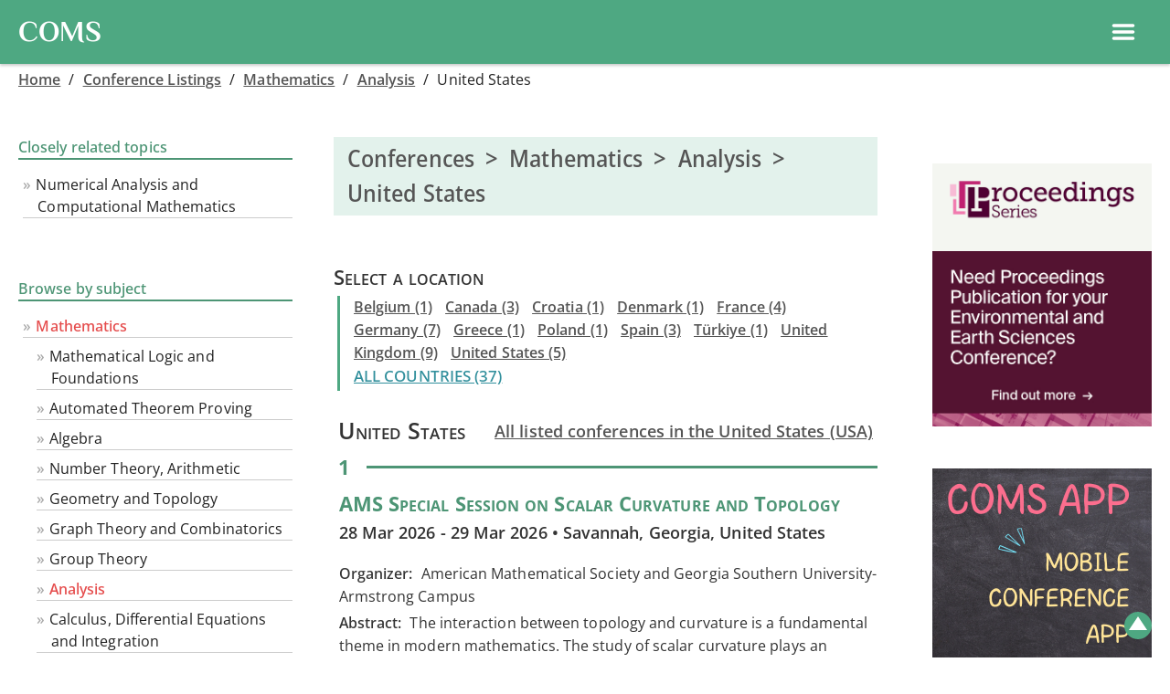

--- FILE ---
content_type: text/html
request_url: https://conference-service.com/conferences/us/analysis.html
body_size: 11336
content:

<!DOCTYPE html>
<html lang="en">
<head><title>Conferences >  Mathematics > Analysis > United States | COMS calendar</title><meta charset="UTF-8">
<meta name="viewport" content="width=device-width, initial-scale=1.0, minimum-scale=0.86, maximum-scale=3.0, user-scalable=yes">
<link type="text/css" rel="stylesheet" media="all" href="../../css/coms.min.css">
<script  src="../../css/coms.min.js"></script>
<meta name="description" content="Analysis in the United States (USA) Conferences | Curated Calendar of Upcoming Scientific Conferences | Last updated: 15 December 2025">
<meta http-equiv="Content-Language" content="en">

<link rel="preload" href="../../fonts/Philosopher/Philosopher-Bold.woff2" as="font" type="font/woff2" crossorigin="anonymous" />
<link rel="preload" href="../../fonts/Philosopher/Philosopher-Bold.woff" as="font" type="font/woff" crossorigin="anonymous" />

<link rel="apple-touch-icon" sizes="180x180" href="/apple-touch-icon.png">
<link rel="icon" type="image/png" sizes="32x32" href="/favicon-32x32.png">
<link rel="icon" type="image/png" sizes="16x16" href="/favicon-16x16.png">
<link rel="manifest" href="/site.webmanifest">
<link rel="mask-icon" href="/safari-pinned-tab.svg" color="#5bbad5">
<meta name="msapplication-TileColor" content="#00aba9">
<meta name="theme-color" content="#ffffff">




<style>

@font-face {
    font-family: 'Philosopher';
    font-style: normal;
    font-weight: 700;
    src: local('Philosopher Bold'), local('Philosopher-Bold'),
    url('../../fonts/Philosopher/Philosopher-Bold.woff2') format('woff2'),
    url('../../fonts/Philosopher/Philosopher-Bold.woff') format('woff');
}
@font-face {
    font-family: 'Open Sans';
    src: 
    url('../../fonts/Open_Sans/static/OpenSans_Condensed/OpenSans_Condensed-Medium.woff2') format('woff2'),
    url('../../OpenSans/static/OpenSans_Condensed/OpenSans_Condensed-Medium.woff')  format('woff'),
    url('https://conference-service.com/fonts/Open_Sans/static/OpenSans_Condensed/OpenSans_Condensed-Medium.woff2') format('woff2'),
    url('https://conference-service.com/fonts/Open_Sans/static/OpenSans_Condensed/OpenSans_Condensed-Medium.woff')  format('woff');
    font-weight: 500;
    font-stretch: 70% 100%;
    font-style: normal;
    font-display: swap;
}
@font-face {
    font-family: 'Open Sans';
    src: 
    url('../../fonts/Open_Sans/static/OpenSans/OpenSans-Regular.woff2') format('woff2'),
    url('https://conference-service.com/fonts/Open_Sans/static/OpenSans/OpenSans-Regular.woff')  format('woff'),
    url('../../fonts/Open_Sans/static/OpenSans/OpenSans-Regular.woff2') format('woff2'),
    url('https://conference-service.com/fonts/Open_Sans/static/OpenSans/OpenSans-Regular.woff')  format('woff');
    font-weight: 400;
    font-style: normal;
    font-display: swap;
}
@font-face {
    font-family: 'Open Sans';
    src: 
    url('https://conference-service.com/fonts/Open_Sans/static/OpenSans/OpenSans-Italic.woff2') format('woff2'),
    url('https://conference-service.com/fonts/Open_Sans/static/OpenSans/OpenSans-Italic.woff')  format('woff');
    font-weight: 400;
    font-style: italic;
    font-display: swap;
} 
@font-face {
    font-family: 'Open Sans';
    src: 
    url('../../fonts/Open_Sans/static/OpenSans/OpenSans-SemiBold.woff2') format('woff2'),
    url('../../fonts/Open_Sans/static/OpenSans/OpenSans-SemiBold.woff')  format('woff'),
    url('https://conference-service.com/fonts/Open_Sans/static/OpenSans/OpenSans-SemiBold.woff2') format('woff2'),
    url('https://conference-service.com/fonts/Open_Sans/static/OpenSans/OpenSans-SemiBold.woff')  format('woff');
    font-weight: 600;
    font-style: normal;
    font-display: swap;
}
@font-face {
    font-family: 'Open Sans';
    src: 
    url('../../fonts/Open_Sans/static/OpenSans/OpenSans-SemiBoldItalic.woff2') format('woff2'),
    url('../../fonts/Open_Sans/static/OpenSans/OpenSans-SemiBoldItalic.woff')  format('woff'),
    url('https://conference-service.com/fonts/Open_Sans/static/OpenSans/OpenSans-SemiBoldItalic.woff2') format('woff2'),
    url('https://conference-service.com/fonts/Open_Sans/static/OpenSans/OpenSans-SemiBoldItalic.woff')  format('woff');
    font-weight: 600;
    font-style: italic;
    font-display: swap;
}
@supports (font-variation-settings : normal) {
    @font-face {
        font-family: 'Open Sans';
        src: 
        url('../../fonts/Open_Sans/OpenSans-VariableFont_wdth,wght.woff2') format('woff2-variations'),
        url('https://conference-service.com/fonts/Open_Sans/OpenSans-VariableFont_wdth,wght.woff2') format('woff2-variations');
        font-style: normal;
        font-display: swap;        
        font-weight: 1 999;
        font-stretch: 75% 100%;
    }
    @font-face {
        font-family: 'Open Sans';
        src: 
        url('../../fonts/Open_Sans/OpenSans-Italic-VariableFont_wdth,wght.woff2') format('woff2-variations'),
        url('https://conference-service.com/fonts/Open_Sans/OpenSans-Italic-VariableFont_wdth,wght.woff2') format('woff2-variations');
        font-style: italic;
        font-display: swap;   
        font-weight: 1 999;    
        font-stretch: 75% 100%;
    }
}
</style></head>
<body  class="dropdown_hover"><div class="wrapper">  <a name="top"></a>


  <div id="nav_hdr">
      <div style="width:auto;">
        <a class="level1 topnav_logo" href="../../index.html">
          <div class="coms_logo">COMS</div>
        </a>
      </div>

      <div class="middle_nav">
<div style="display:flex; flex-wrap:nowrap; align-items:center;">
    <div id="top-srch-frm" style="margin:0 20px 0 20px;"><div>
<div id="nav_srch">
    <div  class="srch_box_container">
    <form action="../conference-search.html" method="post" class="srch_box" style="margin-left:0;">
        <input type="text" class="form-control srch_control" name="searchwords" size="50" placeholder="Search the calendar">
        <button class="srch_btn">
<svg xmlns="http://www.w3.org/2000/svg" height="24px" viewBox="0 0 24 24" width="24px" fill="#000000"><path d="M0 0h24v24H0V0z" fill="none"/><path d="M15.5 14h-.79l-.28-.27C15.41 12.59 16 11.11 16 9.5 16 5.91 13.09 3 9.5 3S3 5.91 3 9.5 5.91 16 9.5 16c1.61 0 3.09-.59 4.23-1.57l.27.28v.79l5 4.99L20.49 19l-4.99-5zm-6 0C7.01 14 5 11.99 5 9.5S7.01 5 9.5 5 14 7.01 14 9.5 11.99 14 9.5 14z"/></svg></button>
    </form>
    </div>
</div>
</div></div>
    <div id="top-add-event-link" style="margin:0 20px 0 20px;"><a href="../../auxiliary/submit.html" class="btn btn-submit-event btn-avg" style="white-space: nowrap;">Submit a meeting</a></div>
    <div id="top-ad-linki" style="margin:0 20px 0 20px;"><a href="../../conferences/advertising.html" class="btn btn-submit-event btn-avg" style="white-space: nowrap;">Advertise</a></div>
</div></div>

      <div class="right_nav" style="display:flex; flex-direction:row;flex-wrap:wrap; width:auto; justify-content: flex-end; align-items:center; ">

          <div class="menu_item dropdown">
            <button onclick="show_hide_dropdown('dropdown1');" class="dropbtn">Conference&nbsp;Software ▾ </button>
            <div id="dropdown1" class="dropdown-content ">
                  <a class="level2" href="../../conference-management-software/why-coms.html">Why COMS</a>  <!--Why COMS-->
                  <a class="level2" href="../../conference-management-software/contact.html?target=coms_enquiry&lang=en">Contact us about COMS</a> <!--Contact-->
                  <a class="level2" href="../../conference-management-software/coms-price-list.html">Price List</a> <!--Price list-->
                  <a class="level2" href="../../conference-management-software/coms-users.html">References</a> <!--References-->
                  <a class="level2" href="../../conference-management-software/coms-demo-request.html">Demo</a>  <!--Demo-->
                  <a class="level2 last" href="../../conference-management-software/features.html">Features</a>  <!--Features-->
                  
<div class="sub_menu" role="menu"><a style="padding-left:30px;" href="../../conference-management-software/mobile-app.html">Mobile app</a></div> <!-- Mobile app -->
<div class="sub_menu" role="menu"><a style="padding-left:30px;" href="../../conference-management-software/virtual-platform.html">Virtual platform</a></div> <!-- Virtual platform -->
<div class="sub_menu" role="menu"><a style="padding-left:30px;" href="../../conference-management-software/participants.html">Participants</a></div> <!-- Participants -->
<div class="sub_menu" role="menu"><a style="padding-left:30px;" href="../../conference-management-software/abstracts.html">Abstracts</a></div> <!-- Abstracts -->
<div class="sub_menu" role="menu"><a style="padding-left:30px;" href="../../conference-management-software/reviews.html">Reviews</a></div> <!-- Reviews -->
<div class="sub_menu" role="menu"><a style="padding-left:30px;" href="../../conference-management-software/selection_process.html">Abstract selection</a></div> <!-- Abstract selection -->
<div class="sub_menu" role="menu"><a style="padding-left:30px;" href="../../conference-management-software/conference_programme.html">Agenda, proceedings</a></div> <!-- Agenda -->
<div class="sub_menu" role="menu"><a style="padding-left:30px;" href="../../conference-management-software/payments.html">Delegate registration and payments</a></div> <!-- Payments -->
<div class="sub_menu" role="menu"><a style="padding-left:30px;" href="../../conference-management-software/bank_account.html">Linking to your bank account</a></div> <!-- Bank account -->
<div class="sub_menu" role="menu"><a style="padding-left:30px;" href="../../conference-management-software/access_control.html">Access control</a></div> <!-- Access control -->
<div class="sub_menu" role="menu"><a style="padding-left:30px;" href="../../conference-management-software/emails.html">Emails</a></div> <!-- Emails -->
<div class="sub_menu" role="menu"><a style="padding-left:30px;" href="../../conference-management-software/exports.html">Exports</a></div> <!-- Exports -->
<div class="sub_menu" role="menu"><a style="padding-left:30px;" href="../../conference-management-software/languages.html">Languages & translations</a></div> <!-- Languages -->

            </div>
          </div>

          <div class="menu_item dropdown">
            <button onclick="show_hide_dropdown('dropdown2');" class="dropbtn">Conference&nbsp;Listings ▾ </button>
            <div id="dropdown2" class="dropdown-content">
                  <a class="level2" href="../../auxiliary/submit.html">Submit an event to the calendar</a> <!--Submit-->
                  <a class="level2" href="../../conferences/conference-search.html">Search the calendar</a> <!--Search-->
                  <a class="level2" href="../../conferences/advertising.html">Advertise</a> <!--Advertise / banner ad-->
                  <a class="level2" href="../../auxiliary/confirmation.html?target=calendar&lang=en">Contact us about the calendar</a> <!--Contact-->
                  <a class="level2" href="../../conferences/index.html">Browse the calendar</a> <!--Browse-->
                  
<details>
    <summary>Categories</summary>
    <div class="sub_menu "><a class="" style="padding-left:30px;" href="../../conferences/mathematics.html">Mathematics</a></div><div class="sub_menu "><a class="" style="padding-left:30px;" href="../../conferences/physics.html">Physics</a></div><div class="sub_menu "><a class="" style="padding-left:30px;" href="../../conferences/chemistry.html">Chemistry</a></div><div class="sub_menu "><a class="" style="padding-left:30px;" href="../../conferences/computer-science.html">Informatics</a></div><div class="sub_menu "><a class="" style="padding-left:30px;" href="../../conferences/engineering-disciplines.html">Engineering</a></div><div class="sub_menu "><a class="" style="padding-left:30px;" href="../../conferences/geoscience.html">Earth Sciences</a></div><div class="sub_menu "><a class="" style="padding-left:30px;" href="../../conferences/life-sciences.html">Life Sciences</a></div><div class="sub_menu "><a class="" style="padding-left:30px;" href="../../conferences/social-sciences.html">Social Sciences</a></div><div class="sub_menu "><a class="" style="padding-left:30px;" href="../../conferences/healthcare.html">Medicine & Healthcare</a></div><div class="sub_menu "><a class="" style="padding-left:30px;" href="../../conferences/interdisciplinary-events.html">Didactics, History and Philosophy of Science and Technology</a></div><div class="sub_menu "><a class="" style="padding-left:30px;" href="../../conferences/continuing-professional-education.html">Continuing Professional Education, Courses</a></div>
</details>

            </div>
          </div>


          <div class="menu_item dropdown">
            <button onclick="show_hide_dropdown('dropdown3');" class="dropbtn">Language ▾ </button>
            <div id="dropdown3" class="dropdown-content">
                  <a class="level2" href="../../conferences/us/analysis.html">English</a>
                  <a class="level2" href="../../konferenzkalender/us/analysis.html">Deutsch</a>
                  <a class="level2" href="../../reunions/us/analyse.html">Français</a>
            </div>
          </div>

          <div class="menu_item no-dropbtn"><a class="level1" href="../../auxiliary/about.html">About</a></div>


    </div>
    
<div id="mobile_hdr_menu" class="left_menu_hide hide_on_desktop_show_on_mobile">
    
<div style="height:40px;  top:0; left:0; display:flex; justify-content:flex-end; align-items:center; padding:0px 12px;">
<div style="padding:0; margin:0;font-size:1.2em; font-weight:bold;display:flex; align-items:center;">
<div class="hide_on_desktop_show_on_mobile" id="ham">
    <a id="ham_link" href="#" data-drawer-trigger="" aria-controls="drawer-name-left" aria-expanded="false" style="">
     <div style="display:flex; flex-wrap:nowrap; align-items:center; justify-content:space-between;"><div class="hamburger"><?xml version="1.0" ?><!DOCTYPE svg  PUBLIC '-//W3C//DTD SVG 1.1//EN'  'http://www.w3.org/Graphics/SVG/1.1/DTD/svg11.dtd'><svg width="28px" height="28px" id="Layer_1" style="enable-background:new 0 0 32 32;" version="1.1" viewBox="0 0 32 32" xml:space="preserve" xmlns="http://www.w3.org/2000/svg" xmlns:xlink="http://www.w3.org/1999/xlink"><path fill="#fff" d="M4,10h24c1.104,0,2-0.896,2-2s-0.896-2-2-2H4C2.896,6,2,6.896,2,8S2.896,10,4,10z M28,14H4c-1.104,0-2,0.896-2,2  s0.896,2,2,2h24c1.104,0,2-0.896,2-2S29.104,14,28,14z M28,22H4c-1.104,0-2,0.896-2,2s0.896,2,2,2h24c1.104,0,2-0.896,2-2  S29.104,22,28,22z"/></svg> &nbsp; </div></div>
    </a>
</div></div>

</div><script>
  function toggle_lmenu() {
      var x = document.getElementById("left_menu");
      if (x.className === "left_menu_hide") {
          x.className = "left_menu_show";
      } else {
          x.className = "left_menu_hide";
      }
  }
</script>
    <div id="left_col_content" >
        <div id="left_menu" class="left_menu_hide"></div>
        <div id="left_menu_mobile" >

  <section class="drawer drawer--left" id="drawer-name-left" data-drawer-target="">
    <div class="drawer__overlay" data-drawer-close="" tabindex="-1"></div>
    <div class="drawer__wrapper">
      <div class="drawer__header" style="">
        <button class="drawer__close" data-drawer-close="" >x</button>
      </div>
      <div class="drawer__content">
        
      <div id="mobile_menu">

          <div class="menu_item1 dropdown ">
            <div class="menu_item_hdr1">Conference&nbsp;Software</div>
            <div class="dropdown-content1 ">
                  <a class="level2" href="../../index.html">Home</a>  <!--Home-->
                  <a class="level2" href="../../conference-management-software/why-coms.html">Why COMS</a>  <!--Why COMS-->
                  <a class="level2" href="../../conference-management-software/contact.html?target=coms_enquiry&lang=en">Contact us about COMS</a> <!--Contact-->
                  <a class="level2" href="../../conference-management-software/coms-price-list.html">Price List</a> <!--Price list-->
                  <a class="level2" href="../../conference-management-software/coms-users.html">References</a> <!--References-->
                  <a class="level2" href="../../conference-management-software/coms-demo-request.html">Demo</a>  <!--Demo-->
                  <!--<a class="level2 last" href="../../conference-management-software/features.html">Features</a>  Features-->
                  
<details>
    <summary>Features</summary>
    
<div class="sub_menu" role="menu"><a style="padding-left:30px;" href="../../conference-management-software/mobile-app.html">Mobile app</a></div> <!-- Mobile app -->
<div class="sub_menu" role="menu"><a style="padding-left:30px;" href="../../conference-management-software/virtual-platform.html">Virtual platform</a></div> <!-- Virtual platform -->
<div class="sub_menu" role="menu"><a style="padding-left:30px;" href="../../conference-management-software/participants.html">Participants</a></div> <!-- Participants -->
<div class="sub_menu" role="menu"><a style="padding-left:30px;" href="../../conference-management-software/abstracts.html">Abstracts</a></div> <!-- Abstracts -->
<div class="sub_menu" role="menu"><a style="padding-left:30px;" href="../../conference-management-software/reviews.html">Reviews</a></div> <!-- Reviews -->
<div class="sub_menu" role="menu"><a style="padding-left:30px;" href="../../conference-management-software/selection_process.html">Abstract selection</a></div> <!-- Abstract selection -->
<div class="sub_menu" role="menu"><a style="padding-left:30px;" href="../../conference-management-software/conference_programme.html">Agenda, proceedings</a></div> <!-- Agenda -->
<div class="sub_menu" role="menu"><a style="padding-left:30px;" href="../../conference-management-software/payments.html">Delegate registration and payments</a></div> <!-- Payments -->
<div class="sub_menu" role="menu"><a style="padding-left:30px;" href="../../conference-management-software/bank_account.html">Linking to your bank account</a></div> <!-- Bank account -->
<div class="sub_menu" role="menu"><a style="padding-left:30px;" href="../../conference-management-software/access_control.html">Access control</a></div> <!-- Access control -->
<div class="sub_menu" role="menu"><a style="padding-left:30px;" href="../../conference-management-software/emails.html">Emails</a></div> <!-- Emails -->
<div class="sub_menu" role="menu"><a style="padding-left:30px;" href="../../conference-management-software/exports.html">Exports</a></div> <!-- Exports -->
<div class="sub_menu" role="menu"><a style="padding-left:30px;" href="../../conference-management-software/languages.html">Languages & translations</a></div> <!-- Languages -->

</details>

            </div>
          </div>


          <div class="menu_item1 dropdown">
            <div class="menu_item_hdr1">Conference&nbsp;Listings</div>
            <div class="dropdown-content1">
                  <a class="level2" href="../../auxiliary/submit.html">Submit an event to the calendar</a> <!--Submit-->
                  <a class="level2" href="../../conferences/conference-search.html">Search the calendar</a> <!--Search-->
                  <a class="level2" href="../../conferences/advertising.html">Advertise</a> <!--Advertise / banner ad-->
                  <a class="level2" href="../../auxiliary/confirmation.html?target=calendar&lang=en">Contact us about the calendar</a> <!--Contact-->
                  <a class="level2" href="../../conferences/index.html">Browse the calendar</a> <!--Browse-->
                  
<details>
    <summary>Categories</summary>
    <div class="sub_menu "><a class="" style="padding-left:30px;" href="../../conferences/mathematics.html">Mathematics</a></div><div class="sub_menu "><a class="" style="padding-left:30px;" href="../../conferences/physics.html">Physics</a></div><div class="sub_menu "><a class="" style="padding-left:30px;" href="../../conferences/chemistry.html">Chemistry</a></div><div class="sub_menu "><a class="" style="padding-left:30px;" href="../../conferences/computer-science.html">Informatics</a></div><div class="sub_menu "><a class="" style="padding-left:30px;" href="../../conferences/engineering-disciplines.html">Engineering</a></div><div class="sub_menu "><a class="" style="padding-left:30px;" href="../../conferences/geoscience.html">Earth Sciences</a></div><div class="sub_menu "><a class="" style="padding-left:30px;" href="../../conferences/life-sciences.html">Life Sciences</a></div><div class="sub_menu "><a class="" style="padding-left:30px;" href="../../conferences/social-sciences.html">Social Sciences</a></div><div class="sub_menu "><a class="" style="padding-left:30px;" href="../../conferences/healthcare.html">Medicine & Healthcare</a></div><div class="sub_menu "><a class="" style="padding-left:30px;" href="../../conferences/interdisciplinary-events.html">Didactics, History and Philosophy of Science and Technology</a></div><div class="sub_menu "><a class="" style="padding-left:30px;" href="../../conferences/continuing-professional-education.html">Continuing Professional Education, Courses</a></div>
</details>

            </div>
          </div>



          <div class="menu_item1 dropdown">
            <div class="menu_item_hdr1">Language</div>
            <div class="dropdown-content1">
                  <a class="level2" href="../../conferences/us/analysis.html">EN</a>
                  <a class="level2" href="../../konferenzkalender/us/analysis.html">DE</a>
                  <a class="level2" href="../../reunions/us/analyse.html">FR</a>
            </div>
          </div>

          <div class="menu_item1"><a class="level1" href="../../auxiliary/about.html">About</a></div>


    </div>


      </div>
    </div>
  </section>



<script>
    var drawer = function () {

      if (!Element.prototype.closest) {
        if (!Element.prototype.matches) {
          Element.prototype.matches = Element.prototype.msMatchesSelector || Element.prototype.webkitMatchesSelector;
        }
        Element.prototype.closest = function (s) {
          var el = this;
          var ancestor = this;
          if (!document.documentElement.contains(el)) return null;
          do {
            if (ancestor.matches(s)) return ancestor;
            ancestor = ancestor.parentElement;
          } while (ancestor !== null);
          return null;
        };
      }



      /* Settings */

      var settings = {
        speedOpen: 50,
        speedClose: 350,
        activeClass: 'is-active',
        visibleClass: 'is-visible',
        selectorTarget: '[data-drawer-target]',
        selectorTrigger: '[data-drawer-trigger]',
        selectorClose: '[data-drawer-close]',

      };



      /*  Methods */


      /*  Toggle accessibility */
      var toggleAccessibility = function (event) {
        if (event.getAttribute('aria-expanded') === 'true') {
          event.setAttribute('aria-expanded', false);
        } else {
          event.setAttribute('aria-expanded', true);
        }
      };

      /*  Open Drawer */
      var openDrawer = function (trigger) {

        /*  Find target */

        var target = document.getElementById(trigger.getAttribute('aria-controls'));

        /*  Make it active */
        target.classList.add(settings.activeClass);

        /*  Make body overflow hidden so it's not scrollable */
        document.documentElement.style.overflow = 'hidden';
        /* Toggle accessibility */
        toggleAccessibility(trigger);

        /* Make it visible */
        setTimeout(function () {
          target.classList.add(settings.visibleClass);
        }, settings.speedOpen);

      };

      /* Close Drawer */
      var closeDrawer = function (event) {

        /* Find target */
        var closestParent = event.closest(settings.selectorTarget),
          childrenTrigger = document.querySelector('[aria-controls="' + closestParent.id + '"');

        /* Make it not visible */
        closestParent.classList.remove(settings.visibleClass);

        /* Remove body overflow hidden */
        document.documentElement.style.overflow = '';

        /* Toggle accessibility */
        toggleAccessibility(childrenTrigger);

        /* Make it not active */
        setTimeout(function () {
          closestParent.classList.remove(settings.activeClass);
        }, settings.speedClose);

      };

      /* Click Handler */
      var clickHandler = function (event) {

        /* Find elements */
        var toggle = event.target,
          open = toggle.closest(settings.selectorTrigger),
          close = toggle.closest(settings.selectorClose);

        /* Open drawer when the open button is clicked */
        if (open) {
          openDrawer(open);
        }

        /* Close drawer when the close button (or overlay area) is clicked */
        if (close) {
          closeDrawer(close);
        }

        /* Prevent default link behavior */
        if (open || close) {
          event.preventDefault();
        }

      };

      /* Keydown Handler, handle Escape button */
      var keydownHandler = function (event) {

        if (event.key === 'Escape' || event.keyCode === 27) {

          /* Find all possible drawers */
          var drawers = document.querySelectorAll(settings.selectorTarget); /*,  i; */

          /* Find active drawers and close them when escape is clicked */
          for (i = 0; i < drawers.length; ++i) {
            if (drawers[i].classList.contains(settings.activeClass)) {
              closeDrawer(drawers[i]);
            }
          }

        }

      };



      /* Inits & Event Listeners */

      document.addEventListener('click', clickHandler, false);
      document.addEventListener('keydown', keydownHandler, false);


    };

    drawer();

</script>


</div>
    </div>
</div>

  </div>


<script>
window.onclick = function(e) {
  if (!e.target.matches('.dropbtn')) {
    var myDropdown1 = document.getElementById("dropdown1");
    if (myDropdown1.classList.contains('show')) {
      myDropdown1.classList.remove('show');
    }
    var myDropdown2 = document.getElementById("dropdown2");
    if (myDropdown2.classList.contains('show')) {
      myDropdown2.classList.remove('show');
    }
    var myDropdown3 = document.getElementById("dropdown3");
    if (myDropdown3.classList.contains('show')) {
      myDropdown3.classList.remove('show');
    }
  }
}
</script>



<div id="" class="container-fluid"><div id="" class="breadcrumb">
<a class="trail" href="../../index.html">Home</a> <span class="crum_sep">  /  </span> <a class="trail" href="../index.html">Conference&nbsp;Listings</a> <span class="crum_sep">  /  </span> <a href="../mathematics.html">Mathematics</a> <span class="crum_sep">  /  </span> <a href="../analysis.html">Analysis</a> <span class="crum_sep">  /  </span> United States
</div>
    <div class="row_">
        <div class="sidebar">
            <div id="left_col">
                <div class="panel panel-primary">
        <div class="leftnav_hdr col4">
        <table border="0" cellpadding="0" cellspacing="0"><tr><td><div class="hdr1 col4">Closely related topics</div></td><td><div class="hdr_tr1 col4"> </div></td></tr></table>
        </div>

        <div  class="leftnav_box"> <ul class="level0"><li class="nvb"><a  class="nvb" href="../computational-maths.html">Numerical Analysis and Computational Mathematics</a></li></ul></div></div><div class="panel panel-primary">
        <div class="leftnav_hdr col5">
    <table border="0" cellpadding="0" cellspacing="0"><tr><td><div class="hdr1 col5">Browse by subject</div></td><td><div class="hdr_tr1 col5"> </div></td></tr></table>
        </div>
        <div  class="leftnav_box"> <ul class="level0"><li class="nvb"><a  class="nvb1" href="../mathematics.html">Mathematics</a></li></ul><ul class="level1"><li class="nvb"><a  class="nvb" href="../logic.html">Mathematical Logic and Foundations</a></li><li class="nvb"><a  class="nvb" href="../automated-theorem-proving.html">Automated Theorem Proving</a></li><li class="nvb"><a  class="nvb" href="../algebra.html">Algebra</a></li><li class="nvb"><a  class="nvb" href="../number-theory.html">Number Theory, Arithmetic</a></li><li class="nvb"><a  class="nvb" href="../geometry-and-topology.html">Geometry and Topology</a></li><li class="nvb"><a  class="nvb" href="../graph-theory.html">Graph Theory and Combinatorics</a></li><li class="nvb"><a  class="nvb" href="../group-theory.html">Group Theory</a></li><li class="nvb"><a  class="nvb2" href="../analysis.html">Analysis</a></li><li class="nvb"><a  class="nvb" href="../differential-equations.html">Calculus, Differential Equations and Integration</a></li><li class="nvb"><a  class="nvb" href="../computational-maths.html">Numerical Analysis and Computational Mathematics</a></li><li class="nvb"><a  class="nvb" href="../applied-mathematics.html">Applied Mathematics (in general)</a></li><li class="nvb"><a  class="nvb" href="../probability-and-statistics.html">Probability and Statistics, Game Theory</a></li><li class="nvb"><a  class="nvb" href="../simulation.html">Modeling and Simulation</a></li><li class="nvb"><a  class="nvb" href="../operational-research.html">Optimization Theory, Operational Research</a></li><li class="nvb"><a  class="nvb" href="../complex-networks.html">Complex Networks</a></li><li class="nvb"><a  class="nvb" href="../mathematical-cryptography.html">Cryptography, Blockchain and Information Security</a></li><li class="nvb"><a  class="nvb" href="../dynamic-systems.html">Systems theory, Control and Automation</a></li><li class="nvb"><a  class="nvb" href="../mathematical-finance.html">Mathematical Economics and Finance</a></li><li class="nvb"><a  class="nvb" href="../neural-networks.html">Neural Networks and Artificial Intelligence, Machine Learning</a></li><li class="nvb"><a  class="nvb" href="../image-processing.html">Pattern Recognition and Image Processing, Machine Vision</a></li><li class="nvb"><a  class="nvb" href="../mathematics-education.html">Courses and Events for Math Students and Early Career Researchers</a></li><li class="nvb"><a  class="nvb" href="../mathematics-research.html">General Mathematical Research and Multidisciplinary Events</a></li><li class="nvb"><a  class="nvb" href="../professional-meetings-mathematics.html">Meetings of Professional Bodies in Mathematics</a></li></ul><ul class="level0"><li class="nvb"><a  class="nvb" href="../physics.html">Physics</a></li><li class="nvb"><a  class="nvb" href="../chemistry.html">Chemistry</a></li><li class="nvb"><a  class="nvb" href="../computer-science.html">Informatics</a></li><li class="nvb"><a  class="nvb" href="../engineering-disciplines.html">Engineering</a></li><li class="nvb"><a  class="nvb" href="../geoscience.html">Earth Sciences</a></li><li class="nvb"><a  class="nvb" href="../life-sciences.html">Life Sciences</a></li><li class="nvb"><a  class="nvb" href="../social-sciences.html">Social Sciences</a></li><li class="nvb"><a  class="nvb" href="../healthcare.html">Medicine & Healthcare</a></li><li class="nvb"><a  class="nvb" href="../interdisciplinary-events.html">Didactics, History and Philosophy of Science and Technology</a></li><li class="nvb"><a  class="nvb" href="../continuing-professional-education.html">Continuing Professional Education, Courses</a></li></ul></div></div>
            </div>
        </div>

        <div id="middle_col">
            
  <h1>Conferences  &nbsp;>&nbsp;   Mathematics  &nbsp;>&nbsp;  Analysis  &nbsp;>&nbsp;  United States</h1>
  <!--<div><a class="fm2 btn btn-submit-event hide_on_desktop" href = "../../auxiliary/submit.html">Submit a meeting</a></div>-->
  <div class="hdr5" style="">Select a location</div><div class="countrylinks1"><a href="../be/analysis.html">Belgium&nbsp;(1)</a>&nbsp;<span class="country_sep"></span> <a href="../ca/analysis.html">Canada&nbsp;(3)</a>&nbsp;<span class="country_sep"></span> <a href="../hr/analysis.html">Croatia&nbsp;(1)</a>&nbsp;<span class="country_sep"></span> <a href="../dk/analysis.html">Denmark&nbsp;(1)</a>&nbsp;<span class="country_sep"></span> <a href="../fr/analysis.html">France&nbsp;(4)</a>&nbsp;<span class="country_sep"></span> <a href="../de/analysis.html">Germany&nbsp;(7)</a>&nbsp;<span class="country_sep"></span> <a href="../gr/analysis.html">Greece&nbsp;(1)</a>&nbsp;<span class="country_sep"></span> <a href="../pl/analysis.html">Poland&nbsp;(1)</a>&nbsp;<span class="country_sep"></span> <a href="../es/analysis.html">Spain&nbsp;(3)</a>&nbsp;<span class="country_sep"></span> <a href="../tr/analysis.html">Türkiye&nbsp;(1)</a>&nbsp;<span class="country_sep"></span> <a href="../gb/analysis.html">United Kingdom&nbsp;(9)</a>&nbsp;<span class="country_sep"></span> <a href="../us/analysis.html">United States&nbsp;(5)</a><div id="backlink"  class="any_location"> <a href="../analysis.html">ALL COUNTRIES (37)</a></div></div><div><div class="all_events_in_country_link">
                    <div class="hdr5" style=" margin-right:30px; margin-bottom:10px;">United States</div>
                    <div style="margin-bottom:10px;"><a class="fm1" href = "index.html">All listed conferences in the United States (USA)</a></div></div></div>
  <div class="evnt_list"><div class="conflist_top"> <div class="conflist_counter">1</div> <div class="conflist_hr_container"><div class="conflist_hr"></div></div> </div><div class="evnt">
    <div class="conflist_hdr">

      <div class="title_data_loc">
      <!--<div class="title_data_loc"><div class="conflist_label_title">Title</div></div>-->
      <div class="sub_title"><div class="conflist_value conflist_title">AMS Special Session on Scalar Curvature and Topology</div></div>
      <div class="dates_location"><div class="conflist_value">28 Mar 2026 - 29 Mar 2026 • Savannah, Georgia, United States</div></div>
      </div>
    </div>
<div class="panel-content" >
  <div class="conflist hide_on_mobile">
    <div class="conflist_inline"><div class="conflist_label">Organizer:</div></div>
    <div class="conflist_inline"><div class="conflist_value">American Mathematical Society and Georgia Southern University-Armstrong Campus</div></div>
  </div>

  <div class="conflist hide_on_mobile">
    <div class="conflist_inline"><div class="conflist_label">Abstract:</div></div>
    <div class="conflist_inline"><div class="conflist_value">The interaction between topology and curvature is a fundamental theme in modern mathematics. The study of scalar curvature plays an increasingly important role not only in geometry and topology, but also in general relativity and theoretical physics more generally through the theory of Dirac operators. This special session will bring together experts and young researchers who study these topics from many different points of view. The aim of this session is to share viewpoints and progress on understanding the scalar curvature and topology of manifolds, and to establish new connections among the culturally diverse groups spread worldwide, but particularly in the USA.</div></div>
  </div>

  <div class="conflist hide_on_mobile">
    <div class="conflist_inline"><div class="conflist_label">Contact:</div></div>
    <div class="conflist_inline"><div class="conflist_value">Email: ekanshjauhari@ufl.edu</div></div>
  </div>

  <div class="conflist hide_on_mobile">
    <div class="conflist_inline"><div class="conflist_label">Topics:</div></div>
    <div class="conflist_inline"><div class="conflist_value">Global Riemannian geometry, curvature restrictions, differential geometric analysis, index theory, spin geometry, algebraic topology of manifolds.</div></div>
  </div>

    <div class="">
      <div class="conflist_inline"><div class="conflist_label">Event listing ID:</div></div>
      <div class="conflist_inline"><div class="conflist_value">1682604</div></div>
    </div>
  
  <div class="conflist hide_on_mobile">
    <div class="conflist_inline"><div class="conflist_label">Related subject(s):</div></div>
    <div class="conflist_inline"><div class="conflist_value"><a href="geometry-and-topology.html">Geometry and Topology</a>, &nbsp; &nbsp;<a href="mathematical-problems-in-physics.html">Mathematical Physics</a></div></div>
  </div>

    <div class="conflist">
      <div class="conflist_inline"><div class="conflist_label">Event website:</div></div>
      <div class="conflist_inline"><div class="conflist_value"><a class="external_link" href="https://www.ams.org/meetings/sectional/2329_program_ss26.html#title" target="_blank">https://www.ams.org/meetings/sectional/2329_program_ss26.html#title</a> </div></div>
    </div>
  </div></div><div class="conflist_top"> <div class="conflist_counter">2</div> <div class="conflist_hr_container"><div class="conflist_hr"></div></div> </div><div class="evnt">
    <div class="conflist_hdr">

      <div class="title_data_loc">
      <!--<div class="title_data_loc"><div class="conflist_label_title">Title</div></div>-->
      <div class="sub_title"><div class="conflist_value conflist_title">Spectral theory and mathematical physics (in honor of Barry Simon)</div></div>
      <div class="dates_location"><div class="conflist_value">27 Apr 2026 - 01 May 2026 • Pasadena CA, United States</div></div>
      </div>
    </div>
<div class="panel-content" >
  <div class="conflist hide_on_mobile">
    <div class="conflist_inline"><div class="conflist_label">Abstract:</div></div>
    <div class="conflist_inline"><div class="conflist_value">This conference will bring together leading international researchers in spectral theory and mathematical physics to discuss modern developments in the field. It will also be an opportunity to honor Barry Simon and his vast research contributions.</div></div>
  </div>

    <div class="">
      <div class="conflist_inline"><div class="conflist_label">Event listing ID:</div></div>
      <div class="conflist_inline"><div class="conflist_value">1687611</div></div>
    </div>
  
  <div class="conflist hide_on_mobile">
    <div class="conflist_inline"><div class="conflist_label">Related subject(s):</div></div>
    <div class="conflist_inline"><div class="conflist_value"><a href="differential-equations.html">Calculus, Differential Equations and Integration</a>, &nbsp; &nbsp;<a href="mathematical-problems-in-physics.html">Mathematical Physics</a></div></div>
  </div>

    <div class="conflist">
      <div class="conflist_inline"><div class="conflist_label">Event website:</div></div>
      <div class="conflist_inline"><div class="conflist_value"><a class="external_link" href="https://math.rice.edu/~ml28/simon2026/" target="_blank">https://math.rice.edu/~ml28/simon2026/</a> </div></div>
    </div>
  </div></div><div class="conflist_top"> <div class="conflist_counter">3</div> <div class="conflist_hr_container"><div class="conflist_hr"></div></div> </div><div class="evnt">
    <div class="conflist_hdr">

      <div class="title_data_loc">
      <!--<div class="title_data_loc"><div class="conflist_label_title">Title</div></div>-->
      <div class="sub_title"><div class="conflist_value conflist_title">Techniques and tools for the formalization of analysis</div></div>
      <div class="dates_location"><div class="conflist_value">11 May 2026 - 15 May 2026 • Providence, United States</div></div>
      </div>
    </div>
<div class="panel-content" >
  <div class="conflist hide_on_mobile">
    <div class="conflist_inline"><div class="conflist_label">Abstract:</div></div>
    <div class="conflist_inline"><div class="conflist_value">Formalization of mathematics is the process by which pen-and-paper mathematics is translated into a strict chain of logical deductions down to the axioms of mathematics. The subject has seen renewed interest in the last decades, thanks to the development of computer systems, called proof assistants, which make this feasible in practice. There have now been several examples of high-profile mathematical results which have been formalized. In principle any mathematical domain is accessible, but existing projects are skewed towards algebra instead of analysis. Notable exceptions are a project which formalized enough of Gromov’s convex integration theory to deduce Smale’s sphere eversion theorem, and the ongoing project to formalize Carleson’s convergence theorem for Fourier series. This workshop will bring together formalization experts and interested mathematicians to give a new impulse to formalization of analysis (in a very broad sense), and to develop abstractions and tools to deduplicate effort.</div></div>
  </div>

  <div class="conflist hide_on_mobile">
    <div class="conflist_inline"><div class="conflist_label">Contact:</div></div>
    <div class="conflist_inline"><div class="conflist_value">Phone: [4018635030]; &nbsp; &nbsp; Email: info@icerm.brown.edu</div></div>
  </div>

    <div class="">
      <div class="conflist_inline"><div class="conflist_label">Event listing ID:</div></div>
      <div class="conflist_inline"><div class="conflist_value">1667631</div></div>
    </div>
  
    <div class="conflist">
      <div class="conflist_inline"><div class="conflist_label">Event website:</div></div>
      <div class="conflist_inline"><div class="conflist_value"><a class="external_link" href="https://icerm.brown.edu/program/topical_workshop/tw-26-ttfa" target="_blank">https://icerm.brown.edu/program/topical_workshop/tw-26-ttfa</a> </div></div>
    </div>
  </div></div><div class="conflist_top"> <div class="conflist_counter">4</div> <div class="conflist_hr_container"><div class="conflist_hr"></div></div> </div><div class="evnt">
    <div class="conflist_hdr">

      <div class="title_data_loc">
      <!--<div class="title_data_loc"><div class="conflist_label_title">Title</div></div>-->
      <div class="sub_title"><div class="conflist_value conflist_title">Partial differential equations and spectral theory</div></div>
      <div class="dates_location"><div class="conflist_value">08 Jun 2026 - 10 Jun 2026 • Waco TX, United States</div></div>
      </div>
    </div>
<div class="panel-content" >
  <div class="conflist hide_on_mobile">
    <div class="conflist_inline"><div class="conflist_label">Abstract:</div></div>
    <div class="conflist_inline"><div class="conflist_value">This conference focuses on recent developments in the following major directions:  • Partial Differential Equations and Harmonic Analysis  • Spectral Theory and Mathematical Physics.  Talks will be organized into two parallel sessions.  </div></div>
  </div>

  <div class="conflist hide_on_mobile">
    <div class="conflist_inline"><div class="conflist_label">Topics:</div></div>
    <div class="conflist_inline"><div class="conflist_value">ICM 2026 Satellite Conference</div></div>
  </div>

    <div class="">
      <div class="conflist_inline"><div class="conflist_label">Event listing ID:</div></div>
      <div class="conflist_inline"><div class="conflist_value">1687669</div></div>
    </div>
  
  <div class="conflist hide_on_mobile">
    <div class="conflist_inline"><div class="conflist_label">Related subject(s):</div></div>
    <div class="conflist_inline"><div class="conflist_value"><a href="differential-equations.html">Calculus, Differential Equations and Integration</a></div></div>
  </div>

    <div class="conflist">
      <div class="conflist_inline"><div class="conflist_label">Event website:</div></div>
      <div class="conflist_inline"><div class="conflist_value"><a class="external_link" href="https://math.artsandsciences.baylor.edu/ICM-Satellite-Conference" target="_blank">https://math.artsandsciences.baylor.edu/ICM-Satellite-Conference</a> </div></div>
    </div>
  </div></div><div class="conflist_top"> <div class="conflist_counter">5</div> <div class="conflist_hr_container"><div class="conflist_hr"></div></div> </div><div class="evnt">
    <div class="conflist_hdr">

      <div class="title_data_loc">
      <!--<div class="title_data_loc"><div class="conflist_label_title">Title</div></div>-->
      <div class="sub_title"><div class="conflist_value conflist_title">Analysis of Partial Differential Equations arising in Physics</div></div>
      <div class="dates_location"><div class="conflist_value">13 Jul 2026 - 17 Jul 2026 • New Brunswick, NJ, United States</div></div>
      </div>
    </div>
<div class="panel-content" >
  <div class="conflist hide_on_mobile">
    <div class="conflist_inline"><div class="conflist_label">Organizer:</div></div>
    <div class="conflist_inline"><div class="conflist_value">Rutgers</div></div>
  </div>

  <div class="conflist hide_on_mobile">
    <div class="conflist_inline"><div class="conflist_label">Abstract:</div></div>
    <div class="conflist_inline"><div class="conflist_value">To celebrate the return of the International Congress of Mathematicians to the United States after a forty-year absence, we propose a satellite conference focusing on the analysis of Partial Differential Equations used to describe the physical world. The scope of the conference covers a broad range of topics, including fluid dynamics, General Relativity, optics and quantum mechanics, all unified by their connection to hyperbolic and dispersive PDEs. We aim to leverage the fantastic research environment of the northeastern USA to attract prominent mathematicians from around the world while also creating opportunities for graduate students and early-career researchers to learn from and engage with leaders in the field.</div></div>
  </div>

  <div class="conflist hide_on_mobile">
    <div class="conflist_inline"><div class="conflist_label">Topics:</div></div>
    <div class="conflist_inline"><div class="conflist_value">A satellite conference of the 2026 ICM</div></div>
  </div>

    <div class="">
      <div class="conflist_inline"><div class="conflist_label">Event listing ID:</div></div>
      <div class="conflist_inline"><div class="conflist_value">1687589</div></div>
    </div>
  
  <div class="conflist hide_on_mobile">
    <div class="conflist_inline"><div class="conflist_label">Related subject(s):</div></div>
    <div class="conflist_inline"><div class="conflist_value"><a href="differential-equations.html">Calculus, Differential Equations and Integration</a>, &nbsp; &nbsp;<a href="mathematical-problems-in-physics.html">Mathematical Physics</a></div></div>
  </div>

    <div class="conflist">
      <div class="conflist_inline"><div class="conflist_label">Event website:</div></div>
      <div class="conflist_inline"><div class="conflist_value"><a class="external_link" href="https://sites.math.rutgers.edu/~mv715/icm26sat" target="_blank">https://sites.math.rutgers.edu/~mv715/icm26sat</a> </div></div>
    </div>
  </div></div></div>
  <br class="clearboth"><br><div class="alert alert-info">
  <p>Conference-Service.com offers, as part of its business activities, a directory of upcoming scientific and technical meetings. The calendar is published for the convenience of conference participants and we strive to support conference organisers who need to publish their upcoming events.
  Although great care is being taken to ensure the correctness of all entries, we cannot accept any liability that may arise from the presence, absence or incorrectness of any particular information on this website. <em>Always check with the meeting organiser before making arrangements to participate in an event!</em></p> </div>

        </div>

        <div id="right-container"><div id="right_col"><div id="boxesbox"><div class="panel panel-primary">
 <div class="highlightbox frame2"><a href="https://conference-service.com/link/MDPI/" target="_blank"><img alt="Open Access Proceedings Journals for Academic Conferences" src="../../docs/MDPI202601.jpg" width="200" border="0" style="width:240px; height:auto;"/></a></div><div class="highlightbox frame2"><a href="https://conference-service.com/link/COMS_APP/" target="_blank"><img alt="COMS Mobile App for Academic Conferences" src="../../docs/COMS_APP.png" width="200" border="0" style="width:240px; height:auto;"/></a></div><div class="highlightbox frame2">
    <a href="../..">
    <div style="
        box-sizing: border-box;
        background: linear-gradient(227deg, #274265, #25977a);
        color:white;
        width:240px;
        height:300px;
        padding:0 0px;
        margin:0 auto;
        display: flex;
        flex-direction: column;
        justify-content: space-between !important;
        align-items: center;">
            <div style="font-size:17pt;
                font-weight:620;
                text-align: center;
                //background-color:#8fc7e8;
                background: linear-gradient(-270deg, #72b5b9, #95d3d7);
                color:#193557;
                transform: rotate(-10deg);
                line-height:1.2;
                margin:-10px 15px 5px 15px;
                padding:5px;">Organizing a conference?
            </div>
            <div style="font-size:15pt;
                text-align: center;
                font-weight:640;
                line-height:1.3;
                letter-spacing: 0.28px;
                padding:10px;
                ">Try COMS, the conference management software
            </div>
            <div style="font-size:16pt;
                text-align: center;
                background-color:#e63947;
                color:white;
                padding:1px 10px 3px 14px;
                font-weight:600;
                margin-bottom:21px;
                padding:10px;
                ">Learn more
            </div>
    </div>
    </a></div>
        <div class="highlightbox frame2">
        <a href="../../conferences/advertising.html">
        <img src="../../images/coms/bullhorn_en.png" width="240" height="300" style="width:240px; height:auto;">
        </a>
        </div>
        <div class="highlightbox frame2">
        <a href="../../conference-management-software/virtual-platform.html">
        <img src="../../images/coms/coms_virtual_en.png" width="240" height="300" style="width:240px; height:auto;">
        </a>
        </div>
</div></div></div></div>

    </div>
</div>
    
<div id="last_update">
    <div class="no_cookies">
        No tracking | No pop-ups | No animations
    </div>
    <div class="last_updated">
      Last updated: 15 December 2025
    </div>
</div>

    
<div id="footer">

    <div class="footer-section">
        <h3>Conference Software</h3>
            <ul class="level0">
                <li class="nvb-footer"><a class="nvb" href="../../index.html">Home</a></li> <!-- Home -->
                <li class="nvb-footer"><a class="nvb" href="../../conference-management-software/why-coms.html">Why COMS</a></li> <!-- Why COMS -->
                <li class="nvb-footer"><a class="nvb" href="../../conference-management-software/coms-price-list.html">Price List</a></li> <!-- Price list -->
                <li class="nvb-footer"><a class="nvb" href="../../conference-management-software/features.html">Features</a></li>  <!-- Features -->
                <li class="nvb-footer"><a class="nvb"  href="../../conference-management-software/coms-demo-request.html">Demo</a></li>  <!-- Demo -->
                <li class="nvb-footer"><a class="nvb" href="../../conference-management-software/coms-users.html">References</a></li> <!-- References -->
                <li class="nvb-footer"><a class="nvb-footer" href="../../auxiliary/about.html"><div style="white-space:nowrap;">About</div></a></li> <!-- About -->
            </ul>
    </div>
    <div class="footer-section">
        <h3>Conference Listings by Subject</h3>
            <ul class="level0">
                <li class="nvb-footer"><a class="nvb" href="../../conferences/mathematics.html">Mathematics</a></li><li class="nvb-footer"><a class="nvb" href="../../conferences/physics.html">Physics</a></li><li class="nvb-footer"><a class="nvb" href="../../conferences/chemistry.html">Chemistry</a></li><li class="nvb-footer"><a class="nvb" href="../../conferences/computer-science.html">Informatics</a></li><li class="nvb-footer"><a class="nvb" href="../../conferences/engineering-disciplines.html">Engineering</a></li><li class="nvb-footer"><a class="nvb" href="../../conferences/geoscience.html">Earth Sciences</a></li><li class="nvb-footer"><a class="nvb" href="../../conferences/life-sciences.html">Life Sciences</a></li><li class="nvb-footer"><a class="nvb" href="../../conferences/social-sciences.html">Social Sciences</a></li><li class="nvb-footer"><a class="nvb" href="../../conferences/healthcare.html">Medicine & Healthcare</a></li><li class="nvb-footer"><a class="nvb" href="../../conferences/interdisciplinary-events.html">Didactics, History and Philosophy of Science and Technology</a></li><li class="nvb-footer"><a class="nvb" href="../../conferences/continuing-professional-education.html">Continuing Professional Education, Courses</a></li>
                <li class="nvb-footer">
                    <div style="display:flex; flex-direction:column; width:202px;">
                        <div style="">
                            <img class="nvb" src="../../images/relax.png" style="width:202px: height:73px; display: block; margin:30px 0 0 0" width="202" height="73">
                        </div>
                        <div style="padding:0 0 0 0px; font-size:0.9em; text-align:center; ">Use COMS and relax !</div>
                    </div>
                </li>
            </ul>
    </div>
    <div class="footer-section">
        <h3>Conference Listings by country</h3>
            <ul class="level0">
                <li class="nvb-footer"><table><tr><td><div style="margin-left:-2px;margin-bottom:-4px;"><svg xmlns="http://www.w3.org/2000/svg" height="16px" viewBox="0 0 24 24" width="16px" fill="#000000"><path d="M0 0h24v24H0V0z" fill="none"/><path d="M12 2C6.48 2 2 6.48 2 12s4.48 10 10 10 10-4.48 10-10S17.52 2 12 2zM4 12c0-.61.08-1.21.21-1.78L8.99 15v1c0 1.1.9 2 2 2v1.93C7.06 19.43 4 16.07 4 12zm13.89 5.4c-.26-.81-1-1.4-1.9-1.4h-1v-3c0-.55-.45-1-1-1h-6v-2h2c.55 0 1-.45 1-1V7h2c1.1 0 2-.9 2-2v-.41C17.92 5.77 20 8.65 20 12c0 2.08-.81 3.98-2.11 5.4z"/></svg></div></td><td><a class="nvb-footer" href="../../conferences/aa/index.html"> Any Location (virtual event)</a></td></tr><tr><td class="indexletter">&nbsp;</td><td></td></tr><tr><td >A:</td><td><a class="nvb-footer" href="../../conferences/dz/index.html">Algeria</a>; <a class="nvb-footer" href="../../conferences/ar/index.html">Argentina</a>; <a class="nvb-footer" href="../../conferences/au/index.html">Australia</a>; <a class="nvb-footer" href="../../conferences/at/index.html">Austria</a></td></tr><tr><td >B:</td><td><a class="nvb-footer" href="../../conferences/bh/index.html">Bahrain</a>; <a class="nvb-footer" href="../../conferences/be/index.html">Belgium</a>; <a class="nvb-footer" href="../../conferences/br/index.html">Brazil</a>; <a class="nvb-footer" href="../../conferences/bg/index.html">Bulgaria</a></td></tr><tr><td >C:</td><td><a class="nvb-footer" href="../../conferences/ca/index.html">Canada</a>; <a class="nvb-footer" href="../../conferences/cl/index.html">Chile</a>; <a class="nvb-footer" href="../../conferences/cn/index.html">China</a>; <a class="nvb-footer" href="../../conferences/cr/index.html">Costa Rica</a>; <a class="nvb-footer" href="../../conferences/hr/index.html">Croatia</a>; <a class="nvb-footer" href="../../conferences/cy/index.html">Cyprus</a>; <a class="nvb-footer" href="../../conferences/cz/index.html">Czech Republic</a></td></tr><tr><td >D:</td><td><a class="nvb-footer" href="../../conferences/dk/index.html">Denmark</a>; <a class="nvb-footer" href="../../conferences/do/index.html">Dominican Republic</a></td></tr><tr><td >E:</td><td><a class="nvb-footer" href="../../conferences/eg/index.html">Egypt</a>; <a class="nvb-footer" href="../../conferences/ee/index.html">Estonia</a></td></tr><tr><td >F:</td><td><a class="nvb-footer" href="../../conferences/fi/index.html">Finland</a>; <a class="nvb-footer" href="../../conferences/fr/index.html">France</a></td></tr><tr><td >G:</td><td><a class="nvb-footer" href="../../conferences/de/index.html">Germany</a>; <a class="nvb-footer" href="../../conferences/gr/index.html">Greece</a></td></tr><tr><td >H:</td><td><a class="nvb-footer" href="../../conferences/hu/index.html">Hungary</a></td></tr><tr><td >I:</td><td><a class="nvb-footer" href="../../conferences/in/index.html">India</a>; <a class="nvb-footer" href="../../conferences/id/index.html">Indonesia</a>; <a class="nvb-footer" href="../../conferences/ie/index.html">Ireland</a>; <a class="nvb-footer" href="../../conferences/it/index.html">Italy</a></td></tr><tr><td >J:</td><td><a class="nvb-footer" href="../../conferences/jp/index.html">Japan</a></td></tr><tr><td >L:</td><td><a class="nvb-footer" href="../../conferences/lb/index.html">Lebanon</a>; <a class="nvb-footer" href="../../conferences/lt/index.html">Lithuania</a></td></tr><tr><td >M:</td><td><a class="nvb-footer" href="../../conferences/my/index.html">Malaysia</a>; <a class="nvb-footer" href="../../conferences/mx/index.html">Mexico</a>; <a class="nvb-footer" href="../../conferences/md/index.html">Moldova</a>; <a class="nvb-footer" href="../../conferences/mc/index.html">Monaco</a>; <a class="nvb-footer" href="../../conferences/ym/index.html">Montenegro</a>; <a class="nvb-footer" href="../../conferences/ma/index.html">Morocco</a></td></tr><tr><td >N:</td><td><a class="nvb-footer" href="../../conferences/na/index.html">Namibia</a>; <a class="nvb-footer" href="../../conferences/np/index.html">Nepal</a>; <a class="nvb-footer" href="../../conferences/nl/index.html">Netherlands</a>; <a class="nvb-footer" href="../../conferences/nz/index.html">New Zealand</a>; <a class="nvb-footer" href="../../conferences/ng/index.html">Nigeria</a>; <a class="nvb-footer" href="../../conferences/mk/index.html">North Macedonia</a>; <a class="nvb-footer" href="../../conferences/no/index.html">Norway</a></td></tr><tr><td >P:</td><td><a class="nvb-footer" href="../../conferences/pe/index.html">Peru</a>; <a class="nvb-footer" href="../../conferences/ph/index.html">Philippines</a>; <a class="nvb-footer" href="../../conferences/pl/index.html">Poland</a>; <a class="nvb-footer" href="../../conferences/pt/index.html">Portugal</a>; <a class="nvb-footer" href="../../conferences/pr/index.html">Puerto Rico</a></td></tr><tr><td >Q:</td><td><a class="nvb-footer" href="../../conferences/qa/index.html">Qatar</a></td></tr><tr><td >R:</td><td><a class="nvb-footer" href="../../conferences/ro/index.html">Romania</a></td></tr><tr><td >S:</td><td><a class="nvb-footer" href="../../conferences/sa/index.html">Saudi Arabia</a>; <a class="nvb-footer" href="../../conferences/ys/index.html">Serbia</a>; <a class="nvb-footer" href="../../conferences/sg/index.html">Singapore</a>; <a class="nvb-footer" href="../../conferences/si/index.html">Slovenia</a>; <a class="nvb-footer" href="../../conferences/za/index.html">South Africa</a>; <a class="nvb-footer" href="../../conferences/kr/index.html">South Korea</a>; <a class="nvb-footer" href="../../conferences/es/index.html">Spain</a>; <a class="nvb-footer" href="../../conferences/lk/index.html">Sri Lanka</a>; <a class="nvb-footer" href="../../conferences/se/index.html">Sweden</a>; <a class="nvb-footer" href="../../conferences/ch/index.html">Switzerland</a></td></tr><tr><td >T:</td><td><a class="nvb-footer" href="../../conferences/tw/index.html">Taiwan</a>; <a class="nvb-footer" href="../../conferences/th/index.html">Thailand</a>; <a class="nvb-footer" href="../../conferences/tn/index.html">Tunisia</a>; <a class="nvb-footer" href="../../conferences/tr/index.html">Türkiye</a></td></tr><tr><td >U:</td><td><a class="nvb-footer" href="../../conferences/ae/index.html">United Arab Emirates</a>; <a class="nvb-footer" href="../../conferences/gb/index.html">United Kingdom</a>; <a class="nvb-footer" href="../../conferences/us/index.html">United States</a>; <a class="nvb-footer" href="../../conferences/uz/index.html">Uzbekistan</a></td></tr><tr><td >V:</td><td><a class="nvb-footer" href="../../conferences/vn/index.html">Vietnam</a></td></tr></table></li>
            </ul>
    </div>
    
    <div class="footer-section">
        <h3>Language</h3>
        <ul class="level0">
            <li class="nvb-footer"><a class="nvb-footer" href="../../analysis.html">English</a></li>
            <li class="nvb-footer"><a class="nvb-footer" href="../../analysis.html">Deutsch</a></li>
            <li class="nvb-footer"><a class="nvb-footer" href="../../analyse.html">Français</a></li>
        </ul>
    </div>

</div>


<a href="#top"><div id="fixedbutton1"><div class="arrow-up"></div></div></a></div></body>
</html>
